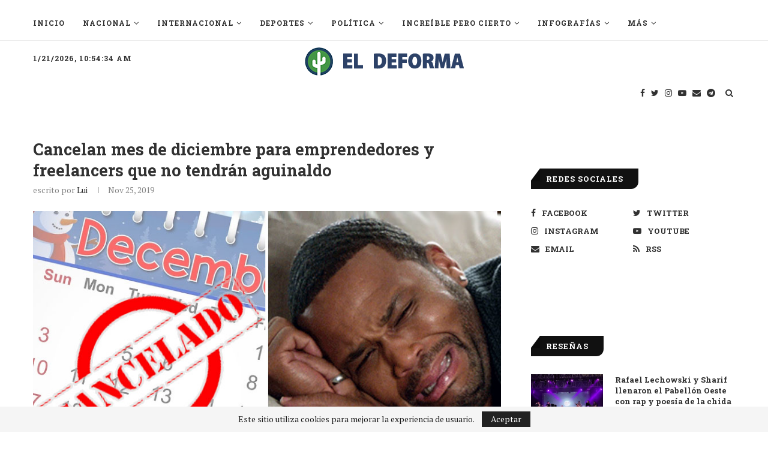

--- FILE ---
content_type: text/html
request_url: https://giphy.com/embed/6Q3M4BIK0lX44
body_size: 2590
content:

<!DOCTYPE html>
<html>
    <head>
        <meta charset="utf-8" />
        <title>Interview Crying GIF - Find &amp; Share on GIPHY</title>
        
            <link rel="canonical" href="https://giphy.com/gifs/6Q3M4BIK0lX44" />
        
        <meta name="description" content="Discover &amp; share this Animated GIF with everyone you know. GIPHY is how you search, share, discover, and create GIFs." />
        <meta name="author" content="GIPHY" />
        <meta name="keywords" content="Animated GIFs, GIFs, Giphy" />
        <meta name="alexaVerifyID" content="HMyPJIK-pLEheM5ACWFf6xvnA2U" />
        <meta name="viewport" content="width=device-width, initial-scale=1" />
        <meta name="robots" content="noindex, noimageindex, noai, noimageai" />
        <meta property="og:url" content="https://media3.giphy.com/media/v1.Y2lkPWRkYTI0ZDUwcjhlenV1MDBtbjkzaGZlNDRtdjl4N3cyY2RnODZneDI4dWRwN2F5eSZlcD12MV9pbnRlcm5hbF9naWZfYnlfaWQmY3Q9Zw/6Q3M4BIK0lX44/giphy.gif" />
        <meta property="og:title" content="Interview Crying GIF - Find &amp; Share on GIPHY" />
        <meta property="og:description" content="Discover &amp; share this Animated GIF with everyone you know. GIPHY is how you search, share, discover, and create GIFs." />
        <meta property="og:type" content="video.other" />
        <meta property="og:image" content="https://media3.giphy.com/media/v1.Y2lkPWRkYTI0ZDUwcjhlenV1MDBtbjkzaGZlNDRtdjl4N3cyY2RnODZneDI4dWRwN2F5eSZlcD12MV9pbnRlcm5hbF9naWZfYnlfaWQmY3Q9Zw/6Q3M4BIK0lX44/200.gif" />
        <meta property="og:site_name" content="GIPHY" />
        <meta property="fb:app_id" content="406655189415060" />
        <meta name="twitter:card" value="player" />
        <meta name="twitter:title" value="Interview Crying GIF - Find &amp; Share on GIPHY" />
        <meta name="twitter:description" value="Discover &amp; share this Animated GIF with everyone you know. GIPHY is how you search, share, discover, and create GIFs." />
        <meta name="twitter:image" value="https://media3.giphy.com/media/v1.Y2lkPWRkYTI0ZDUwcjhlenV1MDBtbjkzaGZlNDRtdjl4N3cyY2RnODZneDI4dWRwN2F5eSZlcD12MV9pbnRlcm5hbF9naWZfYnlfaWQmY3Q9Zw/6Q3M4BIK0lX44/giphy_s.gif" />
        <meta name="twitter:site" value="@giphy" />
        <style type="text/css">
            html,
            body {
                height: 100%;
            }

            body {
                margin: 0;
                padding: 0;
            }

            .embed {
                background: no-repeat url('https://media3.giphy.com/media/v1.Y2lkPWRkYTI0ZDUwcjhlenV1MDBtbjkzaGZlNDRtdjl4N3cyY2RnODZneDI4dWRwN2F5eSZlcD12MV9pbnRlcm5hbF9naWZfYnlfaWQmY3Q9Zw/6Q3M4BIK0lX44/200w_s.gif') center center;
                background-size: contain;
                height: 100%;
                width: 100%;
            }
        </style>
    </head>
    <!-- Google Tag Manager -->
    <script>
        ;(function (w, d, s, l, i) {
            w[l] = w[l] || []
            w[l].push({ 'gtm.start': new Date().getTime(), event: 'gtm.js' })
            var f = d.getElementsByTagName(s)[0],
                j = d.createElement(s),
                dl = l != 'dataLayer' ? '&l=' + l : ''
            j.async = true
            j.src = 'https://www.googletagmanager.com/gtm.js?id=' + i + dl
            f.parentNode.insertBefore(j, f)
        })(window, document, 'script', 'dataLayer', 'GTM-WJSSCWX')
    </script>
    <!-- End Google Tag Manager -->

    <script async src="https://www.googletagmanager.com/gtag/js?id=G-VNYPEBL4PG"></script>

    <body>
        <!-- Google Tag Manager (noscript) -->
        <noscript
            ><iframe
                src="https://www.googletagmanager.com/ns.html?id=GTM-WJSSCWX"
                height="0"
                width="0"
                style="display: none; visibility: hidden"
            ></iframe
        ></noscript>
        <!-- End Google Tag Manager (noscript) -->

        <div class="embed"></div>
        <script>
            window.GIPHY_FE_EMBED_KEY = 'eDs1NYmCVgdHvI1x0nitWd5ClhDWMpRE'
            window.GIPHY_API_URL = 'https://api.giphy.com/v1/'
            window.GIPHY_PINGBACK_URL = 'https://pingback.giphy.com'
        </script>
        <script src="/static/dist/runtime.a9eab25a.bundle.js"></script> <script src="/static/dist/gifEmbed.80980e8d.bundle.js"></script>
        <script>
            var Giphy = Giphy || {};
            if (Giphy.renderGifEmbed) {
                Giphy.renderGifEmbed(document.querySelector('.embed'), {
                    gif: {"id": "6Q3M4BIK0lX44", "title": "Interview Crying GIF", "images": {"looping": {"mp4": "https://media3.giphy.com/media/v1.Y2lkPWRkYTI0ZDUwcjhlenV1MDBtbjkzaGZlNDRtdjl4N3cyY2RnODZneDI4dWRwN2F5eSZlcD12MV9pbnRlcm5hbF9naWZfYnlfaWQmY3Q9Zw/6Q3M4BIK0lX44/giphy-loop.mp4", "mp4_size": 2551918}, "source": {"url": "https://media3.giphy.com/media/v1.Y2lkPWRkYTI0ZDUwcjhlenV1MDBtbjkzaGZlNDRtdjl4N3cyY2RnODZneDI4dWRwN2F5eSZlcD12MV9pbnRlcm5hbF9naWZfYnlfaWQmY3Q9Zw/6Q3M4BIK0lX44/source.gif", "width": 360, "height": 235, "size": 4264571}, "downsized": {"url": "https://media3.giphy.com/media/v1.Y2lkPWRkYTI0ZDUwcjhlenV1MDBtbjkzaGZlNDRtdjl4N3cyY2RnODZneDI4dWRwN2F5eSZlcD12MV9pbnRlcm5hbF9naWZfYnlfaWQmY3Q9Zw/6Q3M4BIK0lX44/giphy-downsized.gif", "width": 288, "height": 186, "size": 1687093}, "downsized_large": {"url": "https://media3.giphy.com/media/v1.Y2lkPWRkYTI0ZDUwcjhlenV1MDBtbjkzaGZlNDRtdjl4N3cyY2RnODZneDI4dWRwN2F5eSZlcD12MV9pbnRlcm5hbF9naWZfYnlfaWQmY3Q9Zw/6Q3M4BIK0lX44/giphy.gif", "width": 360, "height": 235, "size": 3027516}, "downsized_medium": {"url": "https://media3.giphy.com/media/v1.Y2lkPWRkYTI0ZDUwcjhlenV1MDBtbjkzaGZlNDRtdjl4N3cyY2RnODZneDI4dWRwN2F5eSZlcD12MV9pbnRlcm5hbF9naWZfYnlfaWQmY3Q9Zw/6Q3M4BIK0lX44/giphy.gif", "width": 360, "height": 235, "size": 3027516}, "downsized_small": {"width": 360, "height": 234, "mp4": "https://media3.giphy.com/media/v1.Y2lkPWRkYTI0ZDUwcjhlenV1MDBtbjkzaGZlNDRtdjl4N3cyY2RnODZneDI4dWRwN2F5eSZlcD12MV9pbnRlcm5hbF9naWZfYnlfaWQmY3Q9Zw/6Q3M4BIK0lX44/giphy-downsized-small.mp4", "mp4_size": 199065}, "downsized_still": {"url": "https://media3.giphy.com/media/v1.Y2lkPWRkYTI0ZDUwcjhlenV1MDBtbjkzaGZlNDRtdjl4N3cyY2RnODZneDI4dWRwN2F5eSZlcD12MV9pbnRlcm5hbF9naWZfYnlfaWQmY3Q9Zw/6Q3M4BIK0lX44/giphy-downsized_s.gif", "width": 288, "height": 186, "size": 24363}, "fixed_height": {"url": "https://media3.giphy.com/media/v1.Y2lkPWRkYTI0ZDUwcjhlenV1MDBtbjkzaGZlNDRtdjl4N3cyY2RnODZneDI4dWRwN2F5eSZlcD12MV9pbnRlcm5hbF9naWZfYnlfaWQmY3Q9Zw/6Q3M4BIK0lX44/200.gif", "width": 308, "height": 200, "size": 2143259, "mp4": "https://media3.giphy.com/media/v1.Y2lkPWRkYTI0ZDUwcjhlenV1MDBtbjkzaGZlNDRtdjl4N3cyY2RnODZneDI4dWRwN2F5eSZlcD12MV9pbnRlcm5hbF9naWZfYnlfaWQmY3Q9Zw/6Q3M4BIK0lX44/200.mp4", "mp4_size": 502112, "webp": "https://media3.giphy.com/media/v1.Y2lkPWRkYTI0ZDUwcjhlenV1MDBtbjkzaGZlNDRtdjl4N3cyY2RnODZneDI4dWRwN2F5eSZlcD12MV9pbnRlcm5hbF9naWZfYnlfaWQmY3Q9Zw/6Q3M4BIK0lX44/200.webp", "webp_size": 936312}, "fixed_height_downsampled": {"url": "https://media3.giphy.com/media/v1.Y2lkPWRkYTI0ZDUwcjhlenV1MDBtbjkzaGZlNDRtdjl4N3cyY2RnODZneDI4dWRwN2F5eSZlcD12MV9pbnRlcm5hbF9naWZfYnlfaWQmY3Q9Zw/6Q3M4BIK0lX44/200_d.gif", "width": 308, "height": 200, "size": 136418, "webp": "https://media3.giphy.com/media/v1.Y2lkPWRkYTI0ZDUwcjhlenV1MDBtbjkzaGZlNDRtdjl4N3cyY2RnODZneDI4dWRwN2F5eSZlcD12MV9pbnRlcm5hbF9naWZfYnlfaWQmY3Q9Zw/6Q3M4BIK0lX44/200_d.webp", "webp_size": 90540}, "fixed_height_small": {"url": "https://media3.giphy.com/media/v1.Y2lkPWRkYTI0ZDUwcjhlenV1MDBtbjkzaGZlNDRtdjl4N3cyY2RnODZneDI4dWRwN2F5eSZlcD12MV9pbnRlcm5hbF9naWZfYnlfaWQmY3Q9Zw/6Q3M4BIK0lX44/100.gif", "width": 152, "height": 100, "size": 825553, "mp4": "https://media3.giphy.com/media/v1.Y2lkPWRkYTI0ZDUwcjhlenV1MDBtbjkzaGZlNDRtdjl4N3cyY2RnODZneDI4dWRwN2F5eSZlcD12MV9pbnRlcm5hbF9naWZfYnlfaWQmY3Q9Zw/6Q3M4BIK0lX44/100.mp4", "mp4_size": 169676, "webp": "https://media3.giphy.com/media/v1.Y2lkPWRkYTI0ZDUwcjhlenV1MDBtbjkzaGZlNDRtdjl4N3cyY2RnODZneDI4dWRwN2F5eSZlcD12MV9pbnRlcm5hbF9naWZfYnlfaWQmY3Q9Zw/6Q3M4BIK0lX44/100.webp", "webp_size": 299636}, "fixed_height_small_still": {"url": "https://media3.giphy.com/media/v1.Y2lkPWRkYTI0ZDUwcjhlenV1MDBtbjkzaGZlNDRtdjl4N3cyY2RnODZneDI4dWRwN2F5eSZlcD12MV9pbnRlcm5hbF9naWZfYnlfaWQmY3Q9Zw/6Q3M4BIK0lX44/100_s.gif", "width": 152, "height": 100, "size": 8801}, "fixed_height_still": {"url": "https://media3.giphy.com/media/v1.Y2lkPWRkYTI0ZDUwcjhlenV1MDBtbjkzaGZlNDRtdjl4N3cyY2RnODZneDI4dWRwN2F5eSZlcD12MV9pbnRlcm5hbF9naWZfYnlfaWQmY3Q9Zw/6Q3M4BIK0lX44/200_s.gif", "width": 308, "height": 200, "size": 21746}, "fixed_width": {"url": "https://media3.giphy.com/media/v1.Y2lkPWRkYTI0ZDUwcjhlenV1MDBtbjkzaGZlNDRtdjl4N3cyY2RnODZneDI4dWRwN2F5eSZlcD12MV9pbnRlcm5hbF9naWZfYnlfaWQmY3Q9Zw/6Q3M4BIK0lX44/200w.gif", "width": 200, "height": 130, "size": 1346482, "mp4": "https://media3.giphy.com/media/v1.Y2lkPWRkYTI0ZDUwcjhlenV1MDBtbjkzaGZlNDRtdjl4N3cyY2RnODZneDI4dWRwN2F5eSZlcD12MV9pbnRlcm5hbF9naWZfYnlfaWQmY3Q9Zw/6Q3M4BIK0lX44/200w.mp4", "mp4_size": 291032, "webp": "https://media3.giphy.com/media/v1.Y2lkPWRkYTI0ZDUwcjhlenV1MDBtbjkzaGZlNDRtdjl4N3cyY2RnODZneDI4dWRwN2F5eSZlcD12MV9pbnRlcm5hbF9naWZfYnlfaWQmY3Q9Zw/6Q3M4BIK0lX44/200w.webp", "webp_size": 435858}, "fixed_width_downsampled": {"url": "https://media3.giphy.com/media/v1.Y2lkPWRkYTI0ZDUwcjhlenV1MDBtbjkzaGZlNDRtdjl4N3cyY2RnODZneDI4dWRwN2F5eSZlcD12MV9pbnRlcm5hbF9naWZfYnlfaWQmY3Q9Zw/6Q3M4BIK0lX44/200w_d.gif", "width": 200, "height": 130, "size": 90223, "webp": "https://media3.giphy.com/media/v1.Y2lkPWRkYTI0ZDUwcjhlenV1MDBtbjkzaGZlNDRtdjl4N3cyY2RnODZneDI4dWRwN2F5eSZlcD12MV9pbnRlcm5hbF9naWZfYnlfaWQmY3Q9Zw/6Q3M4BIK0lX44/200w_d.webp", "webp_size": 44512}, "fixed_width_small": {"url": "https://media3.giphy.com/media/v1.Y2lkPWRkYTI0ZDUwcjhlenV1MDBtbjkzaGZlNDRtdjl4N3cyY2RnODZneDI4dWRwN2F5eSZlcD12MV9pbnRlcm5hbF9naWZfYnlfaWQmY3Q9Zw/6Q3M4BIK0lX44/100w.gif", "width": 100, "height": 66, "size": 369142, "mp4": "https://media3.giphy.com/media/v1.Y2lkPWRkYTI0ZDUwcjhlenV1MDBtbjkzaGZlNDRtdjl4N3cyY2RnODZneDI4dWRwN2F5eSZlcD12MV9pbnRlcm5hbF9naWZfYnlfaWQmY3Q9Zw/6Q3M4BIK0lX44/100w.mp4", "mp4_size": 111810, "webp": "https://media3.giphy.com/media/v1.Y2lkPWRkYTI0ZDUwcjhlenV1MDBtbjkzaGZlNDRtdjl4N3cyY2RnODZneDI4dWRwN2F5eSZlcD12MV9pbnRlcm5hbF9naWZfYnlfaWQmY3Q9Zw/6Q3M4BIK0lX44/100w.webp", "webp_size": 175776}, "fixed_width_small_still": {"url": "https://media3.giphy.com/media/v1.Y2lkPWRkYTI0ZDUwcjhlenV1MDBtbjkzaGZlNDRtdjl4N3cyY2RnODZneDI4dWRwN2F5eSZlcD12MV9pbnRlcm5hbF9naWZfYnlfaWQmY3Q9Zw/6Q3M4BIK0lX44/100w_s.gif", "width": 100, "height": 66, "size": 4603}, "fixed_width_still": {"url": "https://media3.giphy.com/media/v1.Y2lkPWRkYTI0ZDUwcjhlenV1MDBtbjkzaGZlNDRtdjl4N3cyY2RnODZneDI4dWRwN2F5eSZlcD12MV9pbnRlcm5hbF9naWZfYnlfaWQmY3Q9Zw/6Q3M4BIK0lX44/200w_s.gif", "width": 200, "height": 130, "size": 17963}, "original": {"url": "https://media3.giphy.com/media/v1.Y2lkPWRkYTI0ZDUwcjhlenV1MDBtbjkzaGZlNDRtdjl4N3cyY2RnODZneDI4dWRwN2F5eSZlcD12MV9pbnRlcm5hbF9naWZfYnlfaWQmY3Q9Zw/6Q3M4BIK0lX44/giphy.gif", "width": 360, "height": 235, "size": 3027516, "frames": 91, "hash": "4595b01db85b8bf671b3578c79557053", "mp4": "https://media3.giphy.com/media/v1.Y2lkPWRkYTI0ZDUwcjhlenV1MDBtbjkzaGZlNDRtdjl4N3cyY2RnODZneDI4dWRwN2F5eSZlcD12MV9pbnRlcm5hbF9naWZfYnlfaWQmY3Q9Zw/6Q3M4BIK0lX44/giphy.mp4", "mp4_size": 583074, "webp": "https://media3.giphy.com/media/v1.Y2lkPWRkYTI0ZDUwcjhlenV1MDBtbjkzaGZlNDRtdjl4N3cyY2RnODZneDI4dWRwN2F5eSZlcD12MV9pbnRlcm5hbF9naWZfYnlfaWQmY3Q9Zw/6Q3M4BIK0lX44/giphy.webp", "webp_size": 1082946}, "original_mp4": {"width": 360, "height": 234, "mp4": "https://media3.giphy.com/media/v1.Y2lkPWRkYTI0ZDUwcjhlenV1MDBtbjkzaGZlNDRtdjl4N3cyY2RnODZneDI4dWRwN2F5eSZlcD12MV9pbnRlcm5hbF9naWZfYnlfaWQmY3Q9Zw/6Q3M4BIK0lX44/giphy.mp4", "mp4_size": 583074}, "original_still": {"url": "https://media3.giphy.com/media/v1.Y2lkPWRkYTI0ZDUwcjhlenV1MDBtbjkzaGZlNDRtdjl4N3cyY2RnODZneDI4dWRwN2F5eSZlcD12MV9pbnRlcm5hbF9naWZfYnlfaWQmY3Q9Zw/6Q3M4BIK0lX44/giphy_s.gif", "width": 360, "height": 235, "size": 25684}, "preview": {"width": 119, "height": 78, "mp4": "https://media3.giphy.com/media/v1.Y2lkPWRkYTI0ZDUwcjhlenV1MDBtbjkzaGZlNDRtdjl4N3cyY2RnODZneDI4dWRwN2F5eSZlcD12MV9pbnRlcm5hbF9naWZfYnlfaWQmY3Q9Zw/6Q3M4BIK0lX44/giphy-preview.mp4", "mp4_size": 32952}, "preview_gif": {"url": "https://media3.giphy.com/media/v1.Y2lkPWRkYTI0ZDUwcjhlenV1MDBtbjkzaGZlNDRtdjl4N3cyY2RnODZneDI4dWRwN2F5eSZlcD12MV9pbnRlcm5hbF9naWZfYnlfaWQmY3Q9Zw/6Q3M4BIK0lX44/giphy-preview.gif", "width": 100, "height": 66, "size": 39022}, "preview_webp": {"url": "https://media3.giphy.com/media/v1.Y2lkPWRkYTI0ZDUwcjhlenV1MDBtbjkzaGZlNDRtdjl4N3cyY2RnODZneDI4dWRwN2F5eSZlcD12MV9pbnRlcm5hbF9naWZfYnlfaWQmY3Q9Zw/6Q3M4BIK0lX44/giphy-preview.webp", "width": 100, "height": 66, "size": 28236}}, "is_video": false, "tags": [], "cta": {"text": "", "link": ""}, "featured_tags": [], "embed_url": "https://giphy.com/embed/6Q3M4BIK0lX44", "relative_url": "/gifs/6Q3M4BIK0lX44", "type": "gif", "index_id": 3288863, "slug": "6Q3M4BIK0lX44", "url": "https://giphy.com/gifs/6Q3M4BIK0lX44", "short_url": null, "bitly_url": null, "username": "", "rating": "g", "source_image_url": null, "source_post_url": "http://www.reddit.com/r/reactiongifs/comments/3hngki/mrw_people_ask_if_i_have_a_girlfriend/", "source_content_url": null, "source_tld": "www.reddit.com", "source_domain": null, "source_caption": null, "source_body": null, "has_attribution": false, "is_hidden": false, "is_removed": false, "is_community": false, "is_anonymous": false, "is_featured": false, "is_realtime": true, "is_indexable": null, "is_sticker": false, "is_preserve_size": null, "is_trending": false, "gps_no_trend": false, "create_datetime": null, "update_datetime": null, "trending_datetime": "2017-07-20T10:30:01+0000", "external_media": null, "import_type": null, "user": null, "alt_text": "Meme gif. Little boy being interviewed by a KTLA reporter, smiles and laughs but then starts crying, covering his face with his hands."},
                    autoPlay: "",
                    hideVideo: false,
                    isTwitter: false,
                    trackingQueryString: 'utm_source=iframe&utm_medium=embed&utm_campaign=Embeds&utm_term=https://www.elitedaily.com/life/questions-to-ask-before-dying-your-hair/1961083'
                })
            }
        </script>
    </body>
</html>


--- FILE ---
content_type: text/html
request_url: https://giphy.com/embed/HBMCmtsPEUShG
body_size: 2355
content:

<!DOCTYPE html>
<html>
    <head>
        <meta charset="utf-8" />
        <title>Christmas Holiday Spirit GIF - Find &amp; Share on GIPHY</title>
        
            <link rel="canonical" href="https://giphy.com/gifs/christmas-ugly-sweater-HBMCmtsPEUShG" />
        
        <meta name="description" content="Discover &amp; share this Animated GIF with everyone you know. GIPHY is how you search, share, discover, and create GIFs." />
        <meta name="author" content="GIPHY" />
        <meta name="keywords" content="Animated GIFs, GIFs, Giphy" />
        <meta name="alexaVerifyID" content="HMyPJIK-pLEheM5ACWFf6xvnA2U" />
        <meta name="viewport" content="width=device-width, initial-scale=1" />
        <meta name="robots" content="noindex, noimageindex, noai, noimageai" />
        <meta property="og:url" content="https://media3.giphy.com/media/v1.Y2lkPWRkYTI0ZDUweW5vb285bG5xdGc1bGZybXVla2JrajBsdnNoZjMyODVqZmx5cnpzcyZlcD12MV9pbnRlcm5hbF9naWZfYnlfaWQmY3Q9Zw/HBMCmtsPEUShG/giphy.gif" />
        <meta property="og:title" content="Christmas Holiday Spirit GIF - Find &amp; Share on GIPHY" />
        <meta property="og:description" content="Discover &amp; share this Animated GIF with everyone you know. GIPHY is how you search, share, discover, and create GIFs." />
        <meta property="og:type" content="video.other" />
        <meta property="og:image" content="https://media3.giphy.com/media/v1.Y2lkPWRkYTI0ZDUweW5vb285bG5xdGc1bGZybXVla2JrajBsdnNoZjMyODVqZmx5cnpzcyZlcD12MV9pbnRlcm5hbF9naWZfYnlfaWQmY3Q9Zw/HBMCmtsPEUShG/200.gif" />
        <meta property="og:site_name" content="GIPHY" />
        <meta property="fb:app_id" content="406655189415060" />
        <meta name="twitter:card" value="player" />
        <meta name="twitter:title" value="Christmas Holiday Spirit GIF - Find &amp; Share on GIPHY" />
        <meta name="twitter:description" value="Discover &amp; share this Animated GIF with everyone you know. GIPHY is how you search, share, discover, and create GIFs." />
        <meta name="twitter:image" value="https://media3.giphy.com/media/v1.Y2lkPWRkYTI0ZDUweW5vb285bG5xdGc1bGZybXVla2JrajBsdnNoZjMyODVqZmx5cnpzcyZlcD12MV9pbnRlcm5hbF9naWZfYnlfaWQmY3Q9Zw/HBMCmtsPEUShG/giphy_s.gif" />
        <meta name="twitter:site" value="@giphy" />
        <style type="text/css">
            html,
            body {
                height: 100%;
            }

            body {
                margin: 0;
                padding: 0;
            }

            .embed {
                background: no-repeat url('https://media3.giphy.com/media/v1.Y2lkPWRkYTI0ZDUweW5vb285bG5xdGc1bGZybXVla2JrajBsdnNoZjMyODVqZmx5cnpzcyZlcD12MV9pbnRlcm5hbF9naWZfYnlfaWQmY3Q9Zw/HBMCmtsPEUShG/200w_s.gif') center center;
                background-size: contain;
                height: 100%;
                width: 100%;
            }
        </style>
    </head>
    <!-- Google Tag Manager -->
    <script>
        ;(function (w, d, s, l, i) {
            w[l] = w[l] || []
            w[l].push({ 'gtm.start': new Date().getTime(), event: 'gtm.js' })
            var f = d.getElementsByTagName(s)[0],
                j = d.createElement(s),
                dl = l != 'dataLayer' ? '&l=' + l : ''
            j.async = true
            j.src = 'https://www.googletagmanager.com/gtm.js?id=' + i + dl
            f.parentNode.insertBefore(j, f)
        })(window, document, 'script', 'dataLayer', 'GTM-WJSSCWX')
    </script>
    <!-- End Google Tag Manager -->

    <script async src="https://www.googletagmanager.com/gtag/js?id=G-VNYPEBL4PG"></script>

    <body>
        <!-- Google Tag Manager (noscript) -->
        <noscript
            ><iframe
                src="https://www.googletagmanager.com/ns.html?id=GTM-WJSSCWX"
                height="0"
                width="0"
                style="display: none; visibility: hidden"
            ></iframe
        ></noscript>
        <!-- End Google Tag Manager (noscript) -->

        <div class="embed"></div>
        <script>
            window.GIPHY_FE_EMBED_KEY = 'eDs1NYmCVgdHvI1x0nitWd5ClhDWMpRE'
            window.GIPHY_API_URL = 'https://api.giphy.com/v1/'
            window.GIPHY_PINGBACK_URL = 'https://pingback.giphy.com'
        </script>
        <script src="/static/dist/runtime.a9eab25a.bundle.js"></script> <script src="/static/dist/gifEmbed.80980e8d.bundle.js"></script>
        <script>
            var Giphy = Giphy || {};
            if (Giphy.renderGifEmbed) {
                Giphy.renderGifEmbed(document.querySelector('.embed'), {
                    gif: {"id": "HBMCmtsPEUShG", "title": "Christmas Holiday Spirit GIF", "images": {"looping": {"width": 480, "height": 268, "mp4": "https://media3.giphy.com/media/v1.Y2lkPWRkYTI0ZDUweW5vb285bG5xdGc1bGZybXVla2JrajBsdnNoZjMyODVqZmx5cnpzcyZlcD12MV9pbnRlcm5hbF9naWZfYnlfaWQmY3Q9Zw/HBMCmtsPEUShG/giphy-loop.mp4", "mp4_size": 3046044}, "source": {"url": "https://media3.giphy.com/media/v1.Y2lkPWRkYTI0ZDUweW5vb285bG5xdGc1bGZybXVla2JrajBsdnNoZjMyODVqZmx5cnpzcyZlcD12MV9pbnRlcm5hbF9naWZfYnlfaWQmY3Q9Zw/HBMCmtsPEUShG/source.gif", "width": 500, "height": 280, "size": 1430820}, "downsized": {"url": "https://media3.giphy.com/media/v1.Y2lkPWRkYTI0ZDUweW5vb285bG5xdGc1bGZybXVla2JrajBsdnNoZjMyODVqZmx5cnpzcyZlcD12MV9pbnRlcm5hbF9naWZfYnlfaWQmY3Q9Zw/HBMCmtsPEUShG/giphy.gif", "width": 500, "height": 280, "size": 1417279}, "downsized_large": {"url": "https://media3.giphy.com/media/v1.Y2lkPWRkYTI0ZDUweW5vb285bG5xdGc1bGZybXVla2JrajBsdnNoZjMyODVqZmx5cnpzcyZlcD12MV9pbnRlcm5hbF9naWZfYnlfaWQmY3Q9Zw/HBMCmtsPEUShG/giphy.gif", "width": 500, "height": 280, "size": 1417279}, "downsized_medium": {"url": "https://media3.giphy.com/media/v1.Y2lkPWRkYTI0ZDUweW5vb285bG5xdGc1bGZybXVla2JrajBsdnNoZjMyODVqZmx5cnpzcyZlcD12MV9pbnRlcm5hbF9naWZfYnlfaWQmY3Q9Zw/HBMCmtsPEUShG/giphy.gif", "width": 500, "height": 280, "size": 1417279}, "downsized_small": {"width": 401, "height": 224, "mp4": "https://media3.giphy.com/media/v1.Y2lkPWRkYTI0ZDUweW5vb285bG5xdGc1bGZybXVla2JrajBsdnNoZjMyODVqZmx5cnpzcyZlcD12MV9pbnRlcm5hbF9naWZfYnlfaWQmY3Q9Zw/HBMCmtsPEUShG/giphy-downsized-small.mp4", "mp4_size": 183095}, "downsized_still": {"url": "https://media3.giphy.com/media/v1.Y2lkPWRkYTI0ZDUweW5vb285bG5xdGc1bGZybXVla2JrajBsdnNoZjMyODVqZmx5cnpzcyZlcD12MV9pbnRlcm5hbF9naWZfYnlfaWQmY3Q9Zw/HBMCmtsPEUShG/giphy_s.gif", "width": 500, "height": 280, "size": 1417279}, "fixed_height": {"url": "https://media3.giphy.com/media/v1.Y2lkPWRkYTI0ZDUweW5vb285bG5xdGc1bGZybXVla2JrajBsdnNoZjMyODVqZmx5cnpzcyZlcD12MV9pbnRlcm5hbF9naWZfYnlfaWQmY3Q9Zw/HBMCmtsPEUShG/200.gif", "width": 357, "height": 200, "size": 519003, "mp4": "https://media3.giphy.com/media/v1.Y2lkPWRkYTI0ZDUweW5vb285bG5xdGc1bGZybXVla2JrajBsdnNoZjMyODVqZmx5cnpzcyZlcD12MV9pbnRlcm5hbF9naWZfYnlfaWQmY3Q9Zw/HBMCmtsPEUShG/200.mp4", "mp4_size": 151571, "webp": "https://media3.giphy.com/media/v1.Y2lkPWRkYTI0ZDUweW5vb285bG5xdGc1bGZybXVla2JrajBsdnNoZjMyODVqZmx5cnpzcyZlcD12MV9pbnRlcm5hbF9naWZfYnlfaWQmY3Q9Zw/HBMCmtsPEUShG/200.webp", "webp_size": 294554}, "fixed_height_downsampled": {"url": "https://media3.giphy.com/media/v1.Y2lkPWRkYTI0ZDUweW5vb285bG5xdGc1bGZybXVla2JrajBsdnNoZjMyODVqZmx5cnpzcyZlcD12MV9pbnRlcm5hbF9naWZfYnlfaWQmY3Q9Zw/HBMCmtsPEUShG/200_d.gif", "width": 357, "height": 200, "size": 159970, "webp": "https://media3.giphy.com/media/v1.Y2lkPWRkYTI0ZDUweW5vb285bG5xdGc1bGZybXVla2JrajBsdnNoZjMyODVqZmx5cnpzcyZlcD12MV9pbnRlcm5hbF9naWZfYnlfaWQmY3Q9Zw/HBMCmtsPEUShG/200_d.webp", "webp_size": 121348}, "fixed_height_small": {"url": "https://media3.giphy.com/media/v1.Y2lkPWRkYTI0ZDUweW5vb285bG5xdGc1bGZybXVla2JrajBsdnNoZjMyODVqZmx5cnpzcyZlcD12MV9pbnRlcm5hbF9naWZfYnlfaWQmY3Q9Zw/HBMCmtsPEUShG/100.gif", "width": 179, "height": 100, "size": 143224, "mp4": "https://media3.giphy.com/media/v1.Y2lkPWRkYTI0ZDUweW5vb285bG5xdGc1bGZybXVla2JrajBsdnNoZjMyODVqZmx5cnpzcyZlcD12MV9pbnRlcm5hbF9naWZfYnlfaWQmY3Q9Zw/HBMCmtsPEUShG/100.mp4", "mp4_size": 40552, "webp": "https://media3.giphy.com/media/v1.Y2lkPWRkYTI0ZDUweW5vb285bG5xdGc1bGZybXVla2JrajBsdnNoZjMyODVqZmx5cnpzcyZlcD12MV9pbnRlcm5hbF9naWZfYnlfaWQmY3Q9Zw/HBMCmtsPEUShG/100.webp", "webp_size": 91572}, "fixed_height_small_still": {"url": "https://media3.giphy.com/media/v1.Y2lkPWRkYTI0ZDUweW5vb285bG5xdGc1bGZybXVla2JrajBsdnNoZjMyODVqZmx5cnpzcyZlcD12MV9pbnRlcm5hbF9naWZfYnlfaWQmY3Q9Zw/HBMCmtsPEUShG/100_s.gif", "width": 179, "height": 100, "size": 7432}, "fixed_height_still": {"url": "https://media3.giphy.com/media/v1.Y2lkPWRkYTI0ZDUweW5vb285bG5xdGc1bGZybXVla2JrajBsdnNoZjMyODVqZmx5cnpzcyZlcD12MV9pbnRlcm5hbF9naWZfYnlfaWQmY3Q9Zw/HBMCmtsPEUShG/200_s.gif", "width": 357, "height": 200, "size": 26334}, "fixed_width": {"url": "https://media3.giphy.com/media/v1.Y2lkPWRkYTI0ZDUweW5vb285bG5xdGc1bGZybXVla2JrajBsdnNoZjMyODVqZmx5cnpzcyZlcD12MV9pbnRlcm5hbF9naWZfYnlfaWQmY3Q9Zw/HBMCmtsPEUShG/200w.gif", "width": 200, "height": 112, "size": 158662, "mp4": "https://media3.giphy.com/media/v1.Y2lkPWRkYTI0ZDUweW5vb285bG5xdGc1bGZybXVla2JrajBsdnNoZjMyODVqZmx5cnpzcyZlcD12MV9pbnRlcm5hbF9naWZfYnlfaWQmY3Q9Zw/HBMCmtsPEUShG/200w.mp4", "mp4_size": 45594, "webp": "https://media3.giphy.com/media/v1.Y2lkPWRkYTI0ZDUweW5vb285bG5xdGc1bGZybXVla2JrajBsdnNoZjMyODVqZmx5cnpzcyZlcD12MV9pbnRlcm5hbF9naWZfYnlfaWQmY3Q9Zw/HBMCmtsPEUShG/200w.webp", "webp_size": 108318}, "fixed_width_downsampled": {"url": "https://media3.giphy.com/media/v1.Y2lkPWRkYTI0ZDUweW5vb285bG5xdGc1bGZybXVla2JrajBsdnNoZjMyODVqZmx5cnpzcyZlcD12MV9pbnRlcm5hbF9naWZfYnlfaWQmY3Q9Zw/HBMCmtsPEUShG/200w_d.gif", "width": 200, "height": 112, "size": 54786, "webp": "https://media3.giphy.com/media/v1.Y2lkPWRkYTI0ZDUweW5vb285bG5xdGc1bGZybXVla2JrajBsdnNoZjMyODVqZmx5cnpzcyZlcD12MV9pbnRlcm5hbF9naWZfYnlfaWQmY3Q9Zw/HBMCmtsPEUShG/200w_d.webp", "webp_size": 43472}, "fixed_width_small": {"url": "https://media3.giphy.com/media/v1.Y2lkPWRkYTI0ZDUweW5vb285bG5xdGc1bGZybXVla2JrajBsdnNoZjMyODVqZmx5cnpzcyZlcD12MV9pbnRlcm5hbF9naWZfYnlfaWQmY3Q9Zw/HBMCmtsPEUShG/100w.gif", "width": 100, "height": 56, "size": 69201, "mp4": "https://media3.giphy.com/media/v1.Y2lkPWRkYTI0ZDUweW5vb285bG5xdGc1bGZybXVla2JrajBsdnNoZjMyODVqZmx5cnpzcyZlcD12MV9pbnRlcm5hbF9naWZfYnlfaWQmY3Q9Zw/HBMCmtsPEUShG/100w.mp4", "mp4_size": 15749, "webp": "https://media3.giphy.com/media/v1.Y2lkPWRkYTI0ZDUweW5vb285bG5xdGc1bGZybXVla2JrajBsdnNoZjMyODVqZmx5cnpzcyZlcD12MV9pbnRlcm5hbF9naWZfYnlfaWQmY3Q9Zw/HBMCmtsPEUShG/100w.webp", "webp_size": 35902}, "fixed_width_small_still": {"url": "https://media3.giphy.com/media/v1.Y2lkPWRkYTI0ZDUweW5vb285bG5xdGc1bGZybXVla2JrajBsdnNoZjMyODVqZmx5cnpzcyZlcD12MV9pbnRlcm5hbF9naWZfYnlfaWQmY3Q9Zw/HBMCmtsPEUShG/100w_s.gif", "width": 100, "height": 56, "size": 4307}, "fixed_width_still": {"url": "https://media3.giphy.com/media/v1.Y2lkPWRkYTI0ZDUweW5vb285bG5xdGc1bGZybXVla2JrajBsdnNoZjMyODVqZmx5cnpzcyZlcD12MV9pbnRlcm5hbF9naWZfYnlfaWQmY3Q9Zw/HBMCmtsPEUShG/200w_s.gif", "width": 200, "height": 112, "size": 8953}, "original": {"url": "https://media3.giphy.com/media/v1.Y2lkPWRkYTI0ZDUweW5vb285bG5xdGc1bGZybXVla2JrajBsdnNoZjMyODVqZmx5cnpzcyZlcD12MV9pbnRlcm5hbF9naWZfYnlfaWQmY3Q9Zw/HBMCmtsPEUShG/giphy.gif", "width": 500, "height": 280, "size": 1417279, "frames": 20, "hash": "b0515d9b169171415cb3cb263712e14c", "mp4": "https://media3.giphy.com/media/v1.Y2lkPWRkYTI0ZDUweW5vb285bG5xdGc1bGZybXVla2JrajBsdnNoZjMyODVqZmx5cnpzcyZlcD12MV9pbnRlcm5hbF9naWZfYnlfaWQmY3Q9Zw/HBMCmtsPEUShG/giphy.mp4", "mp4_size": 391232, "webp": "https://media3.giphy.com/media/v1.Y2lkPWRkYTI0ZDUweW5vb285bG5xdGc1bGZybXVla2JrajBsdnNoZjMyODVqZmx5cnpzcyZlcD12MV9pbnRlcm5hbF9naWZfYnlfaWQmY3Q9Zw/HBMCmtsPEUShG/giphy.webp", "webp_size": 628676}, "original_mp4": {"width": 480, "height": 268, "mp4": "https://media3.giphy.com/media/v1.Y2lkPWRkYTI0ZDUweW5vb285bG5xdGc1bGZybXVla2JrajBsdnNoZjMyODVqZmx5cnpzcyZlcD12MV9pbnRlcm5hbF9naWZfYnlfaWQmY3Q9Zw/HBMCmtsPEUShG/giphy.mp4", "mp4_size": 391232}, "original_still": {"url": "https://media3.giphy.com/media/v1.Y2lkPWRkYTI0ZDUweW5vb285bG5xdGc1bGZybXVla2JrajBsdnNoZjMyODVqZmx5cnpzcyZlcD12MV9pbnRlcm5hbF9naWZfYnlfaWQmY3Q9Zw/HBMCmtsPEUShG/giphy_s.gif", "width": 500, "height": 280, "size": 77795}, "preview": {"width": 200, "height": 112, "mp4": "https://media3.giphy.com/media/v1.Y2lkPWRkYTI0ZDUweW5vb285bG5xdGc1bGZybXVla2JrajBsdnNoZjMyODVqZmx5cnpzcyZlcD12MV9pbnRlcm5hbF9naWZfYnlfaWQmY3Q9Zw/HBMCmtsPEUShG/giphy-preview.mp4", "mp4_size": 26447}, "preview_gif": {"url": "https://media3.giphy.com/media/v1.Y2lkPWRkYTI0ZDUweW5vb285bG5xdGc1bGZybXVla2JrajBsdnNoZjMyODVqZmx5cnpzcyZlcD12MV9pbnRlcm5hbF9naWZfYnlfaWQmY3Q9Zw/HBMCmtsPEUShG/giphy-preview.gif", "width": 129, "height": 72, "size": 47537}, "preview_webp": {"url": "https://media3.giphy.com/media/v1.Y2lkPWRkYTI0ZDUweW5vb285bG5xdGc1bGZybXVla2JrajBsdnNoZjMyODVqZmx5cnpzcyZlcD12MV9pbnRlcm5hbF9naWZfYnlfaWQmY3Q9Zw/HBMCmtsPEUShG/giphy-preview.webp", "width": 136, "height": 76, "size": 29680}}, "is_video": false, "tags": [], "cta": {"text": "", "link": ""}, "featured_tags": [], "embed_url": "https://giphy.com/embed/HBMCmtsPEUShG", "relative_url": "/gifs/christmas-ugly-sweater-HBMCmtsPEUShG", "type": "gif", "index_id": 5453866, "slug": "christmas-ugly-sweater-HBMCmtsPEUShG", "url": "https://giphy.com/gifs/christmas-ugly-sweater-HBMCmtsPEUShG", "short_url": null, "bitly_url": null, "username": "", "rating": "g", "source_image_url": null, "source_post_url": "http://perezhilton.tumblr.com/post/135792634020/these-celebs-love-ugly-christmas-sweaters", "source_content_url": null, "source_tld": "perezhilton.tumblr.com", "source_domain": null, "source_caption": null, "source_body": null, "has_attribution": false, "is_hidden": false, "is_removed": false, "is_community": false, "is_anonymous": false, "is_featured": false, "is_realtime": true, "is_indexable": null, "is_sticker": false, "is_preserve_size": null, "is_trending": false, "gps_no_trend": false, "create_datetime": null, "update_datetime": null, "trending_datetime": "2020-12-25T20:00:06+0000", "external_media": null, "import_type": null, "user": null, "alt_text": "TV gif. Alfonso Ribeiro as Carlton in Fresh Prince of Bel-Air is doing his Carlton dance while wearing an ugly Christmas sweater."},
                    autoPlay: "",
                    hideVideo: false,
                    isTwitter: false,
                    trackingQueryString: 'utm_source=iframe&utm_medium=embed&utm_campaign=Embeds&utm_term=https://eldeforma.com/2019/11/25/cancelan-mes-de-diciembre-para-emprendedores-y-freelancers-que-no-tendran-aguinaldo/'
                })
            }
        </script>
    </body>
</html>


--- FILE ---
content_type: text/html; charset=utf-8
request_url: https://www.google.com/recaptcha/api2/aframe
body_size: 261
content:
<!DOCTYPE HTML><html><head><meta http-equiv="content-type" content="text/html; charset=UTF-8"></head><body><script nonce="t9b4077qgui1ciQl0nUaCw">/** Anti-fraud and anti-abuse applications only. See google.com/recaptcha */ try{var clients={'sodar':'https://pagead2.googlesyndication.com/pagead/sodar?'};window.addEventListener("message",function(a){try{if(a.source===window.parent){var b=JSON.parse(a.data);var c=clients[b['id']];if(c){var d=document.createElement('img');d.src=c+b['params']+'&rc='+(localStorage.getItem("rc::a")?sessionStorage.getItem("rc::b"):"");window.document.body.appendChild(d);sessionStorage.setItem("rc::e",parseInt(sessionStorage.getItem("rc::e")||0)+1);localStorage.setItem("rc::h",'1768992888808');}}}catch(b){}});window.parent.postMessage("_grecaptcha_ready", "*");}catch(b){}</script></body></html>

--- FILE ---
content_type: application/javascript; charset=utf-8
request_url: https://fundingchoicesmessages.google.com/f/AGSKWxWiniFNK6s70Sfx5Keb7xTgs1-VBneXY4ToEkueZlmmNMJ_FrEx2XjHtxZS1GZt1T_xh7g8at2c9W5oVB-CWo6XuUqCipQ-HmluTG-IN67pwPMOiLiu58lEQDnKTwS6-hKE22ZzSCMqThV1L0ecwI1dJ-Xv498f6u1_dCtBB4j6wGIH5BN2Z7rR1NeG/_/adRoll.=big-ad-switch_.468x80//triadshow./coldseal_ad.
body_size: -1291
content:
window['aef7ae6c-1946-4f00-b6da-fff2fc06c8fc'] = true;